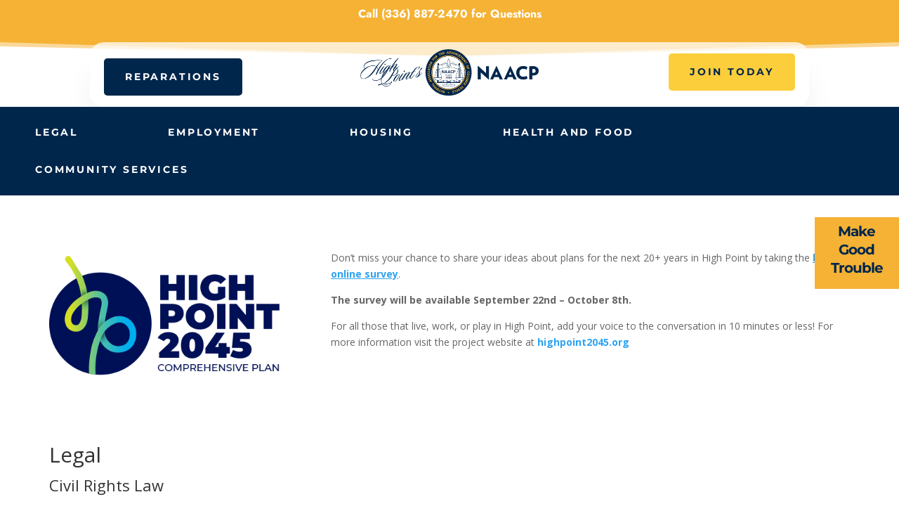

--- FILE ---
content_type: text/css
request_url: https://naacphighpoint.org/wp-content/plugins/divi-anything-popup1-1/styles/style.min.css?ver=1.0.0
body_size: 1333
content:
    /* Magnific Popup CSS */

    .mfp-bg {
        top: 0;
        left: 0;
        width: 100%;
        height: 100%;
        z-index: 1042;
        overflow: hidden;
        position: fixed;
        background: #0b0b0b;
        opacity: 0.8;
    }

    .mfp-wrap {
        top: 0;
        left: 0;
        width: 100%;
        height: 100%;
        z-index: 1043;
        position: fixed;
        outline: none !important;
        -webkit-backface-visibility: hidden;
    }

    .mfp-container {
        text-align: center;
        position: absolute;
        width: 100%;
        height: 100%;
        left: 0;
        top: 0;
        padding: 0 8px;
        box-sizing: border-box;
    }

    .mfp-container:before {
        content: '';
        display: inline-block;
        height: 100%;
        vertical-align: middle;
    }

    .mfp-align-top .mfp-container:before {
        display: none;
    }

    .mfp-content {
        position: relative;
        display: inline-block;
        vertical-align: middle;
        margin: 0 auto;
        text-align: left;
        z-index: 1045;
    }

    .mfp-inline-holder .mfp-content, .mfp-ajax-holder .mfp-content {
        width: 100%;
        cursor: auto;
    }

    .mfp-ajax-cur {
        cursor: progress;
    }

    .mfp-zoom-out-cur, .mfp-zoom-out-cur .mfp-image-holder .mfp-close {
        cursor: -moz-zoom-out;
        cursor: -webkit-zoom-out;
        cursor: zoom-out;
    }

    .mfp-zoom {
        cursor: pointer;
        cursor: -webkit-zoom-in;
        cursor: -moz-zoom-in;
        cursor: zoom-in;
    }

    .mfp-auto-cursor .mfp-content {
        cursor: auto;
    }

    .mfp-close, .mfp-arrow, .mfp-preloader, .mfp-counter {
        -webkit-user-select: none;
        -moz-user-select: none;
        user-select: none;
    }

    .mfp-loading.mfp-figure {
        display: none;
    }

    .mfp-hide {
        display: none !important;
    }

    .mfp-preloader {
        color: #CCC;
        position: absolute;
        top: 50%;
        width: auto;
        text-align: center;
        margin-top: -0.8em;
        left: 8px;
        right: 8px;
        z-index: 1044;
    }

    .mfp-preloader a {
        color: #CCC;
    }

    .mfp-preloader a:hover {
        color: #FFF;
    }

    .mfp-s-ready .mfp-preloader {
        display: none;
    }

    .mfp-s-error .mfp-content {
        display: none;
    }

    button.mfp-close, button.mfp-arrow {
        overflow: visible;
        cursor: pointer;
        background: transparent;
        border: 0;
        -webkit-appearance: none;
        display: block;
        outline: none;
        padding: 0;
        z-index: 1046;
        box-shadow: none;
        touch-action: manipulation;
    }

    button::-moz-focus-inner {
        padding: 0;
        border: 0;
    }

    .mfp-close {
        width: 44px;
        height: 44px;
        line-height: 44px;
        position: absolute;
        right: 0;
        top: 0;
        text-decoration: none;
        text-align: center;
        opacity: 0.65;
        padding: 0 0 18px 10px;
        color: #FFF;
        font-style: normal;
        font-size: 28px;
        font-family: Arial, Baskerville, monospace;
    }

    .mfp-close:hover, .mfp-close:focus {
        opacity: 1;
    }

    .mfp-close:active {
        top: 1px;
    }

    .mfp-close-btn-in .mfp-close {
        color: #333;
    }

    .mfp-image-holder .mfp-close, .mfp-iframe-holder .mfp-close {
        color: #FFF;
        right: -6px;
        text-align: right;
        padding-right: 6px;
        width: 100%;
    }

    .mfp-counter {
        position: absolute;
        top: 0;
        right: 0;
        color: #CCC;
        font-size: 12px;
        line-height: 18px;
        white-space: nowrap;
    }

    .mfp-arrow {
        position: absolute;
        opacity: 0.65;
        margin: 0;
        top: 50%;
        margin-top: -55px;
        padding: 0;
        width: 90px;
        height: 110px;
        -webkit-tap-highlight-color: transparent;
    }

    .mfp-arrow:active {
        margin-top: -54px;
    }

    .mfp-arrow:hover, .mfp-arrow:focus {
        opacity: 1;
    }

    .mfp-arrow:before, .mfp-arrow:after {
        content: '';
        display: block;
        width: 0;
        height: 0;
        position: absolute;
        left: 0;
        top: 0;
        margin-top: 35px;
        margin-left: 35px;
        border: medium inset transparent;
    }

    .mfp-arrow:after {
        border-top-width: 13px;
        border-bottom-width: 13px;
        top: 8px;
    }

    .mfp-arrow:before {
        border-top-width: 21px;
        border-bottom-width: 21px;
        opacity: 0.7;
    }

    .mfp-arrow-left {
        left: 0;
    }

    .mfp-arrow-left:after {
        border-right: 17px solid #FFF;
        margin-left: 31px;
    }

    .mfp-arrow-left:before {
        margin-left: 25px;
        border-right: 27px solid #3F3F3F;
    }

    .mfp-arrow-right {
        right: 0;
    }

    .mfp-arrow-right:after {
        border-left: 17px solid #FFF;
        margin-left: 39px;
    }

    .mfp-arrow-right:before {
        border-left: 27px solid #3F3F3F;
    }

    .mfp-iframe-holder {
        padding-top: 40px;
        padding-bottom: 40px;
    }

    .mfp-iframe-holder .mfp-content {
        line-height: 0;
        width: 100%;
        max-width: 900px;
    }

    .mfp-iframe-holder .mfp-close {
        top: -40px;
    }

    .mfp-iframe-scaler {
        width: 100%;
        height: 0;
        overflow: hidden;
        padding-top: 56.25%;
    }

    .mfp-iframe-scaler iframe {
        position: absolute;
        display: block;
        top: 0;
        left: 0;
        width: 100%;
        height: 100%;
        box-shadow: 0 0 8px rgba(0, 0, 0, 0.6);
        background: #000;
    }

    /* Main image in popup */

    img.mfp-img {
        width: auto;
        max-width: 100%;
        height: auto;
        display: block;
        line-height: 0;
        box-sizing: border-box;
        padding: 40px 0 40px;
        margin: 0 auto;
    }

    /* The shadow behind the image */

    .mfp-figure {
        line-height: 0;
    }

    .mfp-figure:after {
        content: '';
        position: absolute;
        left: 0;
        top: 40px;
        bottom: 40px;
        display: block;
        right: 0;
        width: auto;
        height: auto;
        z-index: -1;
        box-shadow: 0 0 8px rgba(0, 0, 0, 0.6);
        background: #444;
    }

    .mfp-figure small {
        color: #BDBDBD;
        display: block;
        font-size: 12px;
        line-height: 14px;
    }

    .mfp-figure figure {
        margin: 0;
    }

    .mfp-bottom-bar {
        margin-top: -36px;
        position: absolute;
        top: 100%;
        left: 0;
        width: 100%;
        cursor: auto;
    }

    .mfp-title {
        text-align: left;
        line-height: 18px;
        color: #F3F3F3;
        word-wrap: break-word;
        padding-right: 36px;
    }

    .mfp-image-holder .mfp-content {
        max-width: 100%;
    }

    .mfp-gallery .mfp-image-holder .mfp-figure {
        cursor: pointer;
    }

    @media screen and (max-width: 800px) and (orientation: landscape), screen and (max-height: 300px) {
        /**
            * Remove all paddings around the image on small screen
            */
        .mfp-img-mobile .mfp-image-holder {
            padding-left: 0;
            padding-right: 0;
        }
        .mfp-img-mobile img.mfp-img {
            padding: 0;
        }
        .mfp-img-mobile .mfp-figure:after {
            top: 0;
            bottom: 0;
        }
        .mfp-img-mobile .mfp-figure small {
            display: inline;
            margin-left: 5px;
        }
        .mfp-img-mobile .mfp-bottom-bar {
            background: rgba(0, 0, 0, 0.6);
            bottom: 0;
            margin: 0;
            top: auto;
            padding: 3px 5px;
            position: fixed;
            box-sizing: border-box;
        }
        .mfp-img-mobile .mfp-bottom-bar:empty {
            padding: 0;
        }
        .mfp-img-mobile .mfp-counter {
            right: 5px;
            top: 3px;
        }
        .mfp-img-mobile .mfp-close {
            top: 0;
            right: 0;
            width: 35px;
            height: 35px;
            line-height: 35px;
            background: rgba(0, 0, 0, 0.6);
            position: fixed;
            text-align: center;
            padding: 0;
        }
    }

    @media all and (max-width: 900px) {
        .mfp-arrow {
            -webkit-transform: scale(0.75);
            transform: scale(0.75);
        }
        .mfp-arrow-left {
            -webkit-transform-origin: 0;
            transform-origin: 0;
        }
        .mfp-arrow-right {
            -webkit-transform-origin: 100%;
            transform-origin: 100%;
        }
        .mfp-container {
            padding-left: 6px;
            padding-right: 6px;
        }
    }

    .mfp-wrap {
        background: transparent !important;
        z-index: 9999999 !important;
    }

--- FILE ---
content_type: text/css
request_url: https://naacphighpoint.org/wp-content/et-cache/1/6/global/et-divi-customizer-global.min.css?ver=1768540726
body_size: 223
content:
:root{--tec-color-event-icon-hover:#16264a;--tec-color-accent-primary:#16264a;--tec-color-accent-primary-hover:rgb(22 38 74);--tec-color-accent-primary-active:rgb(22 38 74 / 90%)}header#main-header:after{content:"";background:url(/wp-content/themes/virtue-framework/images/bg/bg22.png);top:0;bottom:0;left:0;right:0;position:absolute;border-bottom:4px solid #e8ab35}span#et-info-email{display:none}form#eab_booking_form{display:none}div.event-pagination>a:nth-child(2):after{content:"";font:normal normal normal 14px/1 FontAwesome;margin-left:10px}div.event-pagination>a:nth-child(1):before{content:"";font:normal normal normal 14px/1 FontAwesome;margin-right:10px}.eventlistminimal article.eab-event{position:relative;line-height:1.5;padding-bottom:1em}a.export_to_gcal{display:block;position:absolute!important;right:0;top:-5px;background:#e8ab36!important;color:#06274d!important;font-weight:bold;border:none;border-radius:4px!important;padding-top:6px!important}a.wpmudevevents-viewevent{position:absolute;left:-8px;top:-5px;width:calc(100% - 200px);text-align:right;text-transform:uppercase;background:#e8ab36;color:#05264c;font-weight:900;display:block;margin:0;opacity:0}.wpmudevevents-date{display:block;float:none}.wpmudevevents-location{display:block;float:none}.eventlistminimal article.eab-event h4{padding-bottom:0}.event hr{padding:0!important;margin:0!important}@media all and (max-width:980px){.event hr{opacity:0}}.gform_wrapper.gravity-theme .gfield_error label{border:2px solid #ff0000;padding-left:.5em;padding-right:.5em}.et_pb_module.et_pb_text.et_pb_bg_layout_dark .gform_wrapper.gravity-theme .gform_validation_errors>h2{color:darkred!important;font-size:100%}.et_pb_module.et_pb_text.et_pb_bg_layout_dark .gform_wrapper.gravity-theme .ginput_total{color:lightgreen!important}.et_pb_module.et_pb_text.et_pb_bg_layout_dark .gform_wrapper.gravity-theme .gfield_error label{color:#d7ff00!important;border:2px solid #ff0000;padding-left:.5em;padding-right:.5em}

--- FILE ---
content_type: application/javascript
request_url: https://naacphighpoint.org/wp-content/plugins/divisignatures/scripts/frontend-bundle.min.js?ver=1.6.0
body_size: 1520
content:
!function(t){var e={};function s(i){if(e[i])return e[i].exports;var n=e[i]={i,l:!1,exports:{}};return t[i].call(n.exports,n,n.exports,s),n.l=!0,n.exports}s.m=t,s.c=e,s.d=function(t,e,i){s.o(t,e)||Object.defineProperty(t,e,{configurable:!1,enumerable:!0,get:i})},s.n=function(t){var e=t&&t.__esModule?function(){return t.default}:function(){return t};return s.d(e,"a",e),e},s.o=function(t,e){return Object.prototype.hasOwnProperty.call(t,e)},s.p="/",s(s.s=10)}([function(t,e){},function(t,e){},,,,,,,,,function(t,e,s){s(0),s(1),t.exports=s(11)},function(t,e){jQuery(function(t){var e=function(t){function e(e){e.clipboardData.setData("text/html",t),e.clipboardData.setData("text/plain",t),e.preventDefault()}document.addEventListener("copy",e),document.execCommand("copy"),document.removeEventListener("copy",e)},s=function(s,n){if(!window.ET_Builder||window.et_builder_utils_params&&"fe"===window.et_builder_utils_params.builderType){$signature=s.closest(".et_pb_signatures_item").find(".dd-signature"),t(".dd-signatures-saving").each(function(){t(this).removeClass("dd-success dd-error")}),s.closest(".et_pb_signatures_item").find(".dd-signatures-saving").show(),$guide=$signature.find(".dd-signature-guide").detach(),a($signature);var d=s.closest(".et_pb_signatures_item").find(".dd-signature").first().get(0),o=s.closest(".et_pb_signatures_item").find(".dd-signature").data("signature-name"),r=document.createRange();if(n&&navigator.userAgent.match(/ipad|ipod|iphone/i)){var l=document.createElement("textarea");l.setAttribute("readonly",!1),l.setAttribute("contenteditable",!0),l.value=i(d.innerHTML,o),document.body.appendChild(l),l.select(),r.selectNodeContents(l),(u=window.getSelection()).removeAllRanges(),u.addRange(r),l.setSelectionRange(0,l.value.length),e(l.value),u.removeAllRanges(),document.body.removeChild(l)}else if(n){var u;d.contentEditable=!0,d.readOnly=!1,r.selectNodeContents(d),(u=window.getSelection()).removeAllRanges(),u.addRange(r),e(i(d.innerHTML,o)),d.contentEditable=!1,d.readOnly=!0,window.getSelection().removeAllRanges()}else{var c=i($signature.html(),o),g=document.createElement("a");g.setAttribute("download",o+".html"),g.setAttribute("href","data: text/html;charset=utf-8,"+encodeURIComponent(c)),g.click()}$signature.prepend($guide),s.closest(".et_pb_signatures_item").find(".dd-signatures-saving").addClass("dd-success"),setTimeout(function(){t(".dd-signatures-saving.dd-success").fadeOut()},500)}},i=function(t,e){return'<!doctype html><html><head><meta charset="UTF-8"><meta name="viewport" content="width=device-width"><meta http-equiv="X-UA-Compatible" content="IE=edge" /><title>'.concat(e,'</title><style>.ds-footer p{margin: 0;}td a{text-decoration:none;}td p.MsoNormal{margin: 0.1px;}</style></head><body id="signature" style="margin:0px;">').concat(t.trim(),"</body></html>")},n=function(e){e.closest(".et_pb_module.et_pb_signatures").find(".et_pb_signatures_item").css("display","");var s=-1;e.closest(".et_pb_module.et_pb_signatures").find(".dd-signatures-list-items>div").each(function(e){t(this).hasClass("is-active")&&(s=e)});var i=".dd-signature-"+e.parent().data("signature");".dd-signature-0"!==i&&e.closest(".et_pb_module.et_pb_signatures").find(".dd-signature-0").closest(".et_pb_signatures_item").hide(),e.closest(".et_pb_module.et_pb_signatures").find(i).closest(".et_pb_signatures_item").show(),-1===s?e.parent().addClass("is-active"):s!==e.parent().data("signature")&&(e.closest(".et_pb_module.et_pb_signatures").find(".dd-signatures-list-items>div").removeClass("was-active"),e.closest(".et_pb_module.et_pb_signatures").find(".dd-signatures-list-items>div.is-active").removeClass("is-active").addClass("was-active"),e.parent().addClass("is-active"))},d=function(t,e){var s=window.getComputedStyle(t);for(var i in s)-1!==e.indexOf(i)&&(t.style[i]=s[i])},a=function(e){e.find("*").each(function(){t(this).hasClass("ds-w")&&(t(this).closest(".dd-signatures-content").css("width","100%"),d(t(this).get(0),["width"]),t(this).closest(".dd-signatures-content").css("width","")),t(this).hasClass("ds-lh")&&(t(this).get(0).style["line-height"]=t(this).css("height")),t(this).hasClass("ds-text")&&d(t(this).get(0),["color"]),t(this).hasClass("ds-font")&&(d(t(this).get(0),["color","fontSize","fontStyle","fontWeight","letterSpacing","textTransform"]),t(this).removeClass("ds-font")),t(this).is(".ds-footer a")&&d(t(this).get(0),["color","textDecoration"]),(t(this).is(".ds-footer")||t(this).is(".ds-footer h1")||t(this).is(".ds-footer h2")||t(this).is(".ds-footer h3")||t(this).is(".ds-footer h4")||t(this).is(".ds-footer h5")||t(this).is(".ds-footer h6"))&&d(t(this).get(0),["color","fontFamily","fontSize","fontWeight","letterSpacing","lineHeight","margin","padding"])})},o=".et-fb-modal ul.et-fb-settings-module-items>div";t(document).on("click",o,function(e){var s=t(e.target),i=s.parents("button.et-fb-settings-module-item-button--copy").length,d=s.parents("button.et-fb-settings-module-item-button--delete").length;if(t(this).siblings().length&&!i&&!d){var a=s.is(o)?s:s.closest(o),r=t(o).index(a);n(t("#et-fb-app-frame").contents().find("body .et_fb_editing_enabled.et_pb_signatures .dd-signatures-list-items > div").eq(r).find("a"))}}),t(document).on("input",".dd-signatures-search input",function(e){var s;t.trim(t(this).val()).length>0?((s=t(this)).closest(".dd-signatures-list").find(".dd-signatures-list-items div").each(function(){t(this).children().first().html().toUpperCase().includes(s.val().toUpperCase())?t(this).show():t(this).hide()}),$active=s.closest(".dd-signatures-list").find(".dd-signatures-list-items>div.is-active"),$active.length&&$active.is(":hidden")&&($visible=s.closest(".dd-signatures-list").find(".dd-signatures-list-items>div:visible"),$visible.length&&n($visible.first().find("a")))):t(this).closest(".dd-signatures-list").find(".dd-signatures-list-items div").each(function(){t(this).css("display","")})}),t(document).on("click",".dd-signatures-list a",function(e){e.preventDefault(),n(t(this))}),t(document).on("click",".dd-clipboard-button",function(e){e.preventDefault(),s(t(this),!0)}),t(document).on("click",".dd-html-button",function(e){e.preventDefault(),s(t(this),!1)}),t(document).on("divipasswords",function(e){t(".dd-signatures.dd-single-signature .dd-signatures-list-items>div:first-child").addClass("is-active")})})}]);